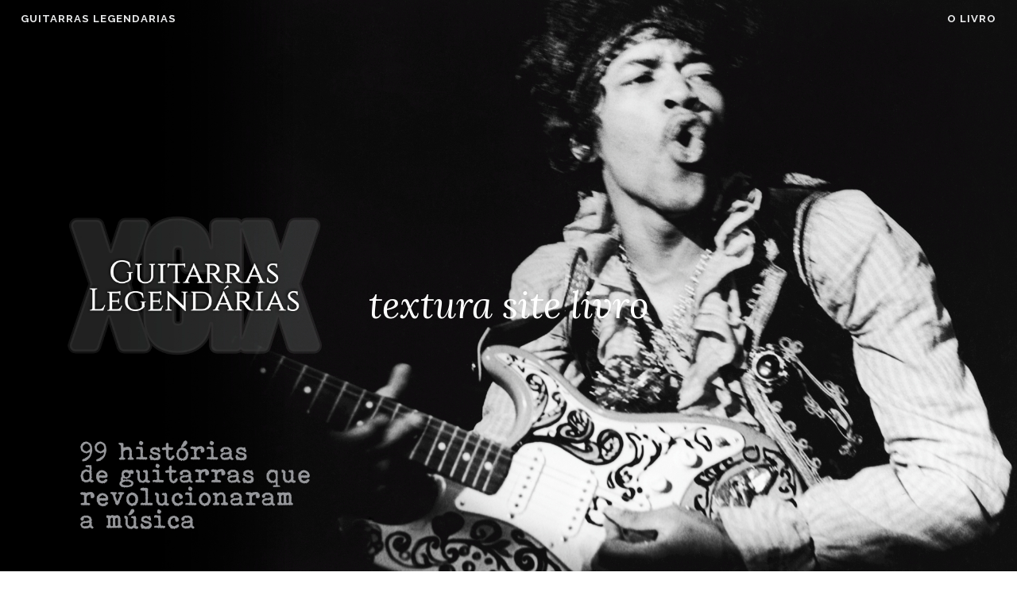

--- FILE ---
content_type: text/html; charset=UTF-8
request_url: http://guitarraslegendarias.com/textura-site-livro/
body_size: 20231
content:
<!DOCTYPE html>
<html lang="pt-BR">
<head>
<meta charset="UTF-8">
<meta name="viewport" content="width=device-width, initial-scale=1">
<link rel="profile" href="http://gmpg.org/xfn/11">
<link rel="pingback" href="http://guitarraslegendarias.com/xmlrpc.php">

<title>textura site livro &#8211; Guitarras Legendarias</title>
<link rel='dns-prefetch' href='//secure.gravatar.com' />
<link rel='dns-prefetch' href='//fonts.googleapis.com' />
<link rel='dns-prefetch' href='//s.w.org' />
<link rel="alternate" type="application/rss+xml" title="Feed para Guitarras Legendarias &raquo;" href="http://guitarraslegendarias.com/feed/" />
<link rel="alternate" type="application/rss+xml" title="Feed de comentários para Guitarras Legendarias &raquo;" href="http://guitarraslegendarias.com/comments/feed/" />
<link rel="alternate" type="application/rss+xml" title="Feed de comentários para Guitarras Legendarias &raquo; textura site livro" href="http://guitarraslegendarias.com/feed/?attachment_id=302" />
		<script type="text/javascript">
			window._wpemojiSettings = {"baseUrl":"https:\/\/s.w.org\/images\/core\/emoji\/12.0.0-1\/72x72\/","ext":".png","svgUrl":"https:\/\/s.w.org\/images\/core\/emoji\/12.0.0-1\/svg\/","svgExt":".svg","source":{"concatemoji":"http:\/\/guitarraslegendarias.com\/wp-includes\/js\/wp-emoji-release.min.js?ver=5.4.17"}};
			/*! This file is auto-generated */
			!function(e,a,t){var n,r,o,i=a.createElement("canvas"),p=i.getContext&&i.getContext("2d");function s(e,t){var a=String.fromCharCode;p.clearRect(0,0,i.width,i.height),p.fillText(a.apply(this,e),0,0);e=i.toDataURL();return p.clearRect(0,0,i.width,i.height),p.fillText(a.apply(this,t),0,0),e===i.toDataURL()}function c(e){var t=a.createElement("script");t.src=e,t.defer=t.type="text/javascript",a.getElementsByTagName("head")[0].appendChild(t)}for(o=Array("flag","emoji"),t.supports={everything:!0,everythingExceptFlag:!0},r=0;r<o.length;r++)t.supports[o[r]]=function(e){if(!p||!p.fillText)return!1;switch(p.textBaseline="top",p.font="600 32px Arial",e){case"flag":return s([127987,65039,8205,9895,65039],[127987,65039,8203,9895,65039])?!1:!s([55356,56826,55356,56819],[55356,56826,8203,55356,56819])&&!s([55356,57332,56128,56423,56128,56418,56128,56421,56128,56430,56128,56423,56128,56447],[55356,57332,8203,56128,56423,8203,56128,56418,8203,56128,56421,8203,56128,56430,8203,56128,56423,8203,56128,56447]);case"emoji":return!s([55357,56424,55356,57342,8205,55358,56605,8205,55357,56424,55356,57340],[55357,56424,55356,57342,8203,55358,56605,8203,55357,56424,55356,57340])}return!1}(o[r]),t.supports.everything=t.supports.everything&&t.supports[o[r]],"flag"!==o[r]&&(t.supports.everythingExceptFlag=t.supports.everythingExceptFlag&&t.supports[o[r]]);t.supports.everythingExceptFlag=t.supports.everythingExceptFlag&&!t.supports.flag,t.DOMReady=!1,t.readyCallback=function(){t.DOMReady=!0},t.supports.everything||(n=function(){t.readyCallback()},a.addEventListener?(a.addEventListener("DOMContentLoaded",n,!1),e.addEventListener("load",n,!1)):(e.attachEvent("onload",n),a.attachEvent("onreadystatechange",function(){"complete"===a.readyState&&t.readyCallback()})),(n=t.source||{}).concatemoji?c(n.concatemoji):n.wpemoji&&n.twemoji&&(c(n.twemoji),c(n.wpemoji)))}(window,document,window._wpemojiSettings);
		</script>
		<style type="text/css">
img.wp-smiley,
img.emoji {
	display: inline !important;
	border: none !important;
	box-shadow: none !important;
	height: 1em !important;
	width: 1em !important;
	margin: 0 .07em !important;
	vertical-align: -0.1em !important;
	background: none !important;
	padding: 0 !important;
}
</style>
	<link rel='stylesheet' id='wp-block-library-css'  href='http://guitarraslegendarias.com/wp-includes/css/dist/block-library/style.min.css?ver=5.4.17' type='text/css' media='all' />
<style id='wp-block-library-inline-css' type='text/css'>
.has-text-align-justify{text-align:justify;}
</style>
<link rel='stylesheet' id='affinity-style-css'  href='http://guitarraslegendarias.com/wp-content/themes/affinity/style.css?ver=5.4.17' type='text/css' media='all' />
<link rel='stylesheet' id='affinity-fonts-css'  href='https://fonts.googleapis.com/css?family=Raleway%3A400%2C400italic%2C700%2C700italic%7CLora%3A400%2C400italic%2C700%2C700italic&#038;subset=latin%2Clatin-ext' type='text/css' media='all' />
<link rel='stylesheet' id='genericons-css'  href='http://guitarraslegendarias.com/wp-content/plugins/jetpack/_inc/genericons/genericons/genericons.css?ver=3.1' type='text/css' media='all' />
<link rel='stylesheet' id='owl_style-css'  href='http://guitarraslegendarias.com/wp-content/plugins/enjoy-instagram-instagram-responsive-images-gallery-and-carousel/assets/css/owl.carousel.css?ver=5.4.17' type='text/css' media='all' />
<link rel='stylesheet' id='owl_style_2-css'  href='http://guitarraslegendarias.com/wp-content/plugins/enjoy-instagram-instagram-responsive-images-gallery-and-carousel/assets/css/owl.theme.css?ver=5.4.17' type='text/css' media='all' />
<link rel='stylesheet' id='owl_style_3-css'  href='http://guitarraslegendarias.com/wp-content/plugins/enjoy-instagram-instagram-responsive-images-gallery-and-carousel/assets/css/owl.transitions.css?ver=5.4.17' type='text/css' media='all' />
<link rel='stylesheet' id='swipebox_css-css'  href='http://guitarraslegendarias.com/wp-content/plugins/enjoy-instagram-instagram-responsive-images-gallery-and-carousel/assets/css/swipebox.css?ver=5.4.17' type='text/css' media='all' />
<link rel='stylesheet' id='grid_fallback-css'  href='http://guitarraslegendarias.com/wp-content/plugins/enjoy-instagram-instagram-responsive-images-gallery-and-carousel/assets/css/grid_fallback.css?ver=5.4.17' type='text/css' media='all' />
<link rel='stylesheet' id='grid_style-css'  href='http://guitarraslegendarias.com/wp-content/plugins/enjoy-instagram-instagram-responsive-images-gallery-and-carousel/assets/css/grid_style.css?ver=5.4.17' type='text/css' media='all' />
<link rel='stylesheet' id='enjoy_instagramm_css-css'  href='http://guitarraslegendarias.com/wp-content/plugins/enjoy-instagram-instagram-responsive-images-gallery-and-carousel/assets/css/enjoy-instagram.css?ver=5.4.17' type='text/css' media='all' />
<link rel='stylesheet' id='jetpack_css-css'  href='http://guitarraslegendarias.com/wp-content/plugins/jetpack/css/jetpack.css?ver=8.5.3' type='text/css' media='all' />
<script type='text/javascript' src='http://guitarraslegendarias.com/wp-includes/js/jquery/jquery.js?ver=1.12.4-wp'></script>
<script type='text/javascript' src='http://guitarraslegendarias.com/wp-includes/js/jquery/jquery-migrate.min.js?ver=1.4.1'></script>
<script type='text/javascript' src='http://guitarraslegendarias.com/wp-content/plugins/enjoy-instagram-instagram-responsive-images-gallery-and-carousel/assets/js/modernizr.custom.26633.min.js?ver=5.0.4'></script>
<script type='text/javascript'>
/* <![CDATA[ */
var GridRotator = {"assetsUrl":"http:\/\/guitarraslegendarias.com\/wp-content\/plugins\/enjoy-instagram-instagram-responsive-images-gallery-and-carousel\/assets"};
/* ]]> */
</script>
<script type='text/javascript' src='http://guitarraslegendarias.com/wp-content/plugins/enjoy-instagram-instagram-responsive-images-gallery-and-carousel/assets/js/jquery.gridrotator.min.js?ver=5.0.4'></script>
<script type='text/javascript' src='http://guitarraslegendarias.com/wp-content/plugins/enjoy-instagram-instagram-responsive-images-gallery-and-carousel/assets/js/owl.carousel.min.js?ver=5.0.4'></script>
<script type='text/javascript' src='http://guitarraslegendarias.com/wp-content/plugins/enjoy-instagram-instagram-responsive-images-gallery-and-carousel/assets/js/jquery.swipebox.min.js?ver=5.0.4'></script>
<script type='text/javascript' src='http://guitarraslegendarias.com/wp-content/plugins/enjoy-instagram-instagram-responsive-images-gallery-and-carousel/assets/js/ios-orientationchange-fix.min.js?ver=5.0.4'></script>
<link rel='https://api.w.org/' href='http://guitarraslegendarias.com/wp-json/' />
<link rel="EditURI" type="application/rsd+xml" title="RSD" href="http://guitarraslegendarias.com/xmlrpc.php?rsd" />
<link rel="wlwmanifest" type="application/wlwmanifest+xml" href="http://guitarraslegendarias.com/wp-includes/wlwmanifest.xml" /> 
<meta name="generator" content="WordPress 5.4.17" />
<link rel='shortlink' href='https://wp.me/a9f1zZ-4S' />
<link rel="alternate" type="application/json+oembed" href="http://guitarraslegendarias.com/wp-json/oembed/1.0/embed?url=http%3A%2F%2Fguitarraslegendarias.com%2Ftextura-site-livro%2F" />
<link rel="alternate" type="text/xml+oembed" href="http://guitarraslegendarias.com/wp-json/oembed/1.0/embed?url=http%3A%2F%2Fguitarraslegendarias.com%2Ftextura-site-livro%2F&#038;format=xml" />
        <script type="text/javascript">
          jQuery(function ($) {
            $(".swipebox_grid").swipebox({
              hideBarsDelay: 0
            });

          });
        </script>
		
<link rel='dns-prefetch' href='//v0.wordpress.com'/>
<style type='text/css'>img#wpstats{display:none}</style>
		<style type="text/css" id="affinity-overlay-opacity">

			.custom-header-image {
				opacity: 1.0;
			}

			.in-panel .custom-header-image {
				opacity: 1;
			}

			@media screen and ( min-width: 48em ) {
				.custom-header-image,
				.in-panel .custom-header-image {
					opacity: 1.0;
				}
			}

		</style>

			<style type="text/css" id="affinity-scrolling-background-images">
			@media screen and (min-width: 65em) {
					.custom-header-image {
						background-attachment: fixed;
						background-size: cover;
						background-position: center;
					}

					.affinity-customizer .custom-header-image {
						background-attachment: scroll;
						background-size: cover;
					}
			}
		</style>
	<style type="text/css" id="custom-background-css">
body.custom-background { background-image: url("http://guitarraslegendarias.com/wp-content/uploads/2017/09/textura-livro.jpg"); background-position: center bottom; background-size: cover; background-repeat: no-repeat; background-attachment: fixed; }
</style>
	
<!-- Jetpack Open Graph Tags -->
<meta property="og:type" content="article" />
<meta property="og:title" content="textura site livro" />
<meta property="og:url" content="http://guitarraslegendarias.com/textura-site-livro/" />
<meta property="og:description" content="Visite o post para mais." />
<meta property="article:published_time" content="2017-09-01T04:16:55+00:00" />
<meta property="article:modified_time" content="2017-09-01T04:16:55+00:00" />
<meta property="og:site_name" content="Guitarras Legendarias" />
<meta property="og:image" content="http://guitarraslegendarias.com/wp-content/uploads/2017/09/textura-site-livro.jpg" />
<meta property="og:locale" content="pt_BR" />
<meta name="twitter:text:title" content="textura site livro" />
<meta name="twitter:image" content="http://guitarraslegendarias.com/wp-content/uploads/2017/09/textura-site-livro.jpg?w=640" />
<meta name="twitter:card" content="summary_large_image" />
<meta name="twitter:description" content="Visite o post para mais." />

<!-- End Jetpack Open Graph Tags -->
</head>

<body class="attachment attachment-template-default single single-attachment postid-302 attachmentid-302 attachment-jpeg custom-background custom-header-active no-sidebar">
<div id="page" class="site">
	<a class="skip-link screen-reader-text" href="#content">Ir para conteúdo</a>

	<header id="masthead" class="site-header" role="banner">

		
<div class="custom-header">
	
			<div class="custom-header-image" style="padding-top: 60%; background-image: url(http://guitarraslegendarias.com/wp-content/uploads/2018/03/Jimi-Hendrix-Montrey.jpg);">
			</div>

	
</div><!-- .custom-header -->

		<div class="header-wrapper clear">
	<div class="site-branding">
					<p class="site-title"><a href="http://guitarraslegendarias.com/" rel="home">Guitarras Legendarias</a></p>
			</div><!-- .site-branding -->

	<nav id="site-navigation" class="main-navigation" role="navigation">
	<button class="menu-toggle" aria-controls="top-menu" aria-expanded="false">Menu</button>
	<div class="menu-menu-1-container"><ul id="top-menu" class="menu"><li id="menu-item-352" class="menu-item menu-item-type-post_type menu-item-object-page menu-item-home menu-item-352"><a href="http://guitarraslegendarias.com/">O Livro</a></li>
</ul></div></nav><!-- #site-navigation -->
</div><!-- .header-wrapper -->


<h1 class="entry-title">textura site livro</h1>
	</header>

	<div id="content" class="site-content">

	<div id="primary" class="content-area">
		<main id="main" class="site-main" role="main">

		
<article id="post-302" class="post-302 attachment type-attachment status-inherit hentry">

	
	<header class="entry-header">
		<h1 class="entry-title">textura site livro</h1>	</header>

	
	
	<div class="entry-content">

		<p class="attachment"><a href='http://guitarraslegendarias.com/wp-content/uploads/2017/09/textura-site-livro.jpg'><img width="300" height="169" src="http://guitarraslegendarias.com/wp-content/uploads/2017/09/textura-site-livro-300x169.jpg" class="attachment-medium size-medium" alt="" srcset="http://guitarraslegendarias.com/wp-content/uploads/2017/09/textura-site-livro-300x169.jpg 300w, http://guitarraslegendarias.com/wp-content/uploads/2017/09/textura-site-livro-768x432.jpg 768w, http://guitarraslegendarias.com/wp-content/uploads/2017/09/textura-site-livro-1024x576.jpg 1024w, http://guitarraslegendarias.com/wp-content/uploads/2017/09/textura-site-livro-1500x844.jpg 1500w, http://guitarraslegendarias.com/wp-content/uploads/2017/09/textura-site-livro.jpg 1920w" sizes="(max-width: 300px) 100vw, 300px" /></a></p>
	</div>

	
</article><!-- #post-## -->

	<nav class="navigation post-navigation" role="navigation" aria-label="Posts">
		<h2 class="screen-reader-text">Navegação de Post</h2>
		<div class="nav-links"><div class="nav-previous"><a href="http://guitarraslegendarias.com/textura-site-livro/" rel="prev"><span class="title">Post anterior</span>textura site livro</a></div></div>
	</nav>
<div id="comments" class="comments-area">

		<div id="respond" class="comment-respond">
		<h3 id="reply-title" class="comment-reply-title">Deixe uma resposta <small><a rel="nofollow" id="cancel-comment-reply-link" href="/textura-site-livro/#respond" style="display:none;">Cancelar resposta</a></small></h3><form action="http://guitarraslegendarias.com/wp-comments-post.php" method="post" id="commentform" class="comment-form" novalidate><p class="comment-notes"><span id="email-notes">O seu endereço de e-mail não será publicado.</span> Campos obrigatórios são marcados com <span class="required">*</span></p><p class="comment-form-comment"><label for="comment">Comentário</label> <textarea id="comment" name="comment" cols="45" rows="8" maxlength="65525" required="required"></textarea></p><p class="comment-form-author"><label for="author">Nome <span class="required">*</span></label> <input id="author" name="author" type="text" value="" size="30" maxlength="245" required='required' /></p>
<p class="comment-form-email"><label for="email">E-mail <span class="required">*</span></label> <input id="email" name="email" type="email" value="" size="30" maxlength="100" aria-describedby="email-notes" required='required' /></p>
<p class="comment-form-url"><label for="url">Site</label> <input id="url" name="url" type="url" value="" size="30" maxlength="200" /></p>
<p class="comment-form-cookies-consent"><input id="wp-comment-cookies-consent" name="wp-comment-cookies-consent" type="checkbox" value="yes" /> <label for="wp-comment-cookies-consent">Salvar meus dados neste navegador para a próxima vez que eu comentar.</label></p>
<p class="comment-subscription-form"><input type="checkbox" name="subscribe_blog" id="subscribe_blog" value="subscribe" style="width: auto; -moz-appearance: checkbox; -webkit-appearance: checkbox;" /> <label class="subscribe-label" id="subscribe-blog-label" for="subscribe_blog">Notifique-me sobre novas publicações por e-mail.</label></p><p class="form-submit"><input name="submit" type="submit" id="submit" class="submit" value="Publicar comentário" /> <input type='hidden' name='comment_post_ID' value='302' id='comment_post_ID' />
<input type='hidden' name='comment_parent' id='comment_parent' value='0' />
</p></form>	</div><!-- #respond -->
	
</div><!-- #comments -->

		</main>
	</div>

	</div>
	<footer id="colophon" class="site-footer" role="contentinfo">

		
			<div class="footer-widgets clear">
		<div class="widget-areas">
							<div class="widget-area">
					<section id="lsi_widget-2" class="widget widget_lsi_widget"><h2 class="widget-title">Siga O Guitarreiro</h2><ul class="lsi-social-icons icon-set-lsi_widget-2" style="text-align: center"><li class="lsi-social-facebook"><a class="" rel="nofollow noopener noreferrer" title="Facebook" aria-label="Facebook" href="http://www.fb.com/oguitarreiro" target="_blank"><i class="lsicon lsicon-facebook"></i></a></li><li class="lsi-social-instagram"><a class="" rel="nofollow noopener noreferrer" title="Instagram" aria-label="Instagram" href="http://www.instagram.com/oguitarreiro" target="_blank"><i class="lsicon lsicon-instagram"></i></a></li></ul></section><section id="slider_widget-2" class="widget widget_slider_widget"><h2 class="widget-title">Insta dO Guitarreiro</h2></section>				</div><!-- .widget-area -->
			
			
					</div><!-- .widget-areas -->
	</div><!-- .footer-widgets -->

		<div class="site-info">
	<a href="https://wordpress.org/">Mantido com WordPress</a>
	<span class="sep"> &diams; </span>
	Tema: affinity por <a href="http://wordpress.com/themes/" rel="designer">Automattic</a> </div><!-- .site-info -->
	</footer>
</div>
<link rel='stylesheet' id='lsi-style-css'  href='http://guitarraslegendarias.com/wp-content/plugins/lightweight-social-icons/css/style-min.css?ver=1.1' type='text/css' media='all' />
<style id='lsi-style-inline-css' type='text/css'>
.icon-set-lsi_widget-2 a,
			.icon-set-lsi_widget-2 a:visited,
			.icon-set-lsi_widget-2 a:focus {
				border-radius: 10px;
				background: #000000 !important;
				color: #FFFFFF !important;
				font-size: 75px !important;
			}

			.icon-set-lsi_widget-2 a:hover {
				background: #777777 !important;
				color: #FFFFFF !important;
			}
</style>
<script type='text/javascript' src='http://guitarraslegendarias.com/wp-includes/js/imagesloaded.min.js?ver=3.2.0'></script>
<script type='text/javascript' src='http://guitarraslegendarias.com/wp-includes/js/masonry.min.js?ver=3.3.2'></script>
<script type='text/javascript' src='http://guitarraslegendarias.com/wp-content/themes/affinity/assets/js/functions.js?ver=20160324'></script>
<script type='text/javascript' src='http://guitarraslegendarias.com/wp-content/themes/affinity/assets/js/navigation.js?ver=20151215'></script>
<script type='text/javascript' src='http://guitarraslegendarias.com/wp-content/themes/affinity/assets/js/skip-link-focus-fix.js?ver=20151215'></script>
<script type='text/javascript' src='http://guitarraslegendarias.com/wp-includes/js/comment-reply.min.js?ver=5.4.17'></script>
<script type='text/javascript' src='http://guitarraslegendarias.com/wp-includes/js/wp-embed.min.js?ver=5.4.17'></script>
<script type='text/javascript' src='https://stats.wp.com/e-202549.js' async='async' defer='defer'></script>
<script type='text/javascript'>
	_stq = window._stq || [];
	_stq.push([ 'view', {v:'ext',j:'1:8.5.3',blog:'136568019',post:'302',tz:'-3',srv:'guitarraslegendarias.com'} ]);
	_stq.push([ 'clickTrackerInit', '136568019', '302' ]);
</script>

</body>
</html>


--- FILE ---
content_type: text/css
request_url: http://guitarraslegendarias.com/wp-content/plugins/enjoy-instagram-instagram-responsive-images-gallery-and-carousel/assets/css/enjoy-instagram.css?ver=5.4.17
body_size: 475
content:
.ei-media-type-video {
    position: relative;
    cursor: pointer;
}

.ei-media-type-video:before {
    position:absolute;
    left: 0;
    top: 0;
    width: 100%;
    bottom: 0;
    background-image: url('../images/play_overlay.png');
    background-size: cover;
    background-position: center center;
    background-repeat: no-repeat;
    content: " ";
    z-index: 10;
    opacity: 0.6;
    pointer-events: none;
}

.ei-media-type-video:hover:before {
    opacity: 1;
}

--- FILE ---
content_type: application/javascript
request_url: http://guitarraslegendarias.com/wp-content/themes/affinity/assets/js/functions.js?ver=20160324
body_size: 6858
content:
/**
 * Handles sticky navigation for larger screens
 */

( function( $ ) {

	var body, resizeTimer, currentPosition, header, headerImg;

	body = $( document.body );

	// Add 'below-entry-meta' class to elements.
	function belowEntryMetaClass( param ) {
		if ( body.hasClass( 'search' ) ||
			 body.hasClass( 'single-attachment' ) ||
			 body.hasClass( 'error404' ) ) {
			return;
		}

		$( '.entry-content' ).find( param ).each( function() {
			var element            = $( this ),
				elementPos         = element.offset(),
				elementPosTop      = elementPos.top,
				entryMeta          = element.closest( 'article' ).find( '.entry-meta' ),
				entryMetaPos, entryMetaPosBottom;

			if ( 0 != entryMeta.length ) { //If entry meta exists
				entryMetaPos       = entryMeta.offset(),
				entryMetaPosBottom = entryMetaPos.top + ( entryMeta.height() + 28 );
			}
			else {
				entryMetaPos       = 0,
				entryMetaPosBottom = 0;
			}

			// Add 'below-entry-meta' to elements below the entry meta.
			if ( elementPosTop > entryMetaPosBottom ) {
				element.addClass( 'below-entry-meta' );
			} else {
				element.removeClass( 'below-entry-meta' );
			}
		} );
	}

	// Add 'below-sidebar' class to elements.
	function belowSidebarClass( param ) {
		if ( body.hasClass( 'search' ) ||
			 body.hasClass( 'single-attachment' ) ||
			 body.hasClass( 'error404' ) ) {
			return;
		}

		$( '.entry-content' ).find( param ).each( function() {
			var element          = $( this ),
				elementPos       = element.offset(),
				elementPosTop    = elementPos.top,
				sidebar          = $( '#secondary.widget-area' ),
				sidebarPos, sidebarPosBottom;

			if ( 0 != sidebar.length ) { //If a sidebar exists
				sidebarPos       = sidebar.offset();
				sidebarPosBottom = sidebarPos.top + ( sidebar.height() + 28 );
			}
			else {
				sidebarPos       = 0;
				sidebarPosBottom = 0;
			}

			// Add 'below-entry-meta' to elements below the entry meta.
			if ( elementPosTop > sidebarPosBottom ) {
				element.addClass( 'below-sidebar' );
			} else {
				element.removeClass( 'below-sidebar' );
			}
		} );
	}

	//Adjust width of padding on Jetpack Contact Form labels
	function formLabelLength() {
		var form = $( '.entry-content .contact-form' );

		if ( 0 == form.length ) {
			return;
		}

		form.each( function() {

			var labels,
				inputs,
				widths,
				padding;

			// Find all form labels and inputs

			labels = $( this ).find( 'label.text, label.url, label.name, label.email' );
			inputs = $( this ).find( 'input[type="text"], input[type="email"], input[type="url"], input[type="name"]' );

			if ( 0 !== labels.length ) {

				widths = new Array();

				// Get the width of each label

				labels.each( function() {
					
					if ( $( this ).parent().width() - $( this ).width() > 100 ) {
						widths.push( $( this ).outerWidth() );
						$( this ).addClass( 'absolute' );
					} else {
						$( this ).next( 'input[type="text"], input[type="email"], input[type="url"], input[type="name"]' ).addClass( 'no-padding' );
					}

				} );

				// Get longest value and add extra for padding

				padding = Math.max.apply( Math, widths ) + 28;

				// Set right/left-hand padding on the fields
				
				if ( $( 'html' ).attr( 'dir' ) == 'rtl') {
					inputs.css( { 'padding-right' : padding } );
				} else {
					inputs.css( { 'padding-left' : padding } );
				}

			}

		} );
	}

	//Apply classes to aligned left and right elements (blockquotes, captions, images)
	function moveAlignedElements() {

		var ltr = true;
		if ( $( 'html' ).attr( 'dir' ) == 'rtl') {
			ltr = false;
		}

		$( window )
			.on( 'resize post-load', function() {
				clearTimeout( resizeTimer );
				resizeTimer = setTimeout( function() {

					if ( true == ltr ) {
						belowEntryMetaClass( 'img.alignleft, figure.alignleft' );
						belowEntryMetaClass( 'blockquote.alignleft' );

						belowSidebarClass( 'img.alignright, figure.alignright' );
						belowSidebarClass( 'blockquote.alignright' );
					}
					else {
						belowEntryMetaClass( 'img.alignright, figure.alignright' );
						belowEntryMetaClass( 'blockquote.alignright' );

						belowSidebarClass( 'img.alignleft, figure.alignleft' );
						belowSidebarClass( 'blockquote.alignleft' );
					}

					if ( $( window ).width() >= 736 ) {
						headerImg.css( 'min-height', header.outerHeight() + 'px' );
					}
				}, 300 );
			} );

		if ( true == ltr ) {
			belowEntryMetaClass( 'img.alignleft, figure.alignleft' );
			belowEntryMetaClass( 'blockquote.alignleft' );

			belowSidebarClass( 'img.alignright, figure.alignright' );
			belowSidebarClass( 'blockquote.alignright' );
		}
		else {
			belowEntryMetaClass( 'img.alignright, figure.alignright' );
			belowEntryMetaClass( 'blockquote.alignright' );

			belowSidebarClass( 'img.alignleft, figure.alignleft' );
			belowSidebarClass( 'blockquote.alignleft' );
		}

	}

	//Resize the header to fit its contents
	function sizeHeader() {

		if ( $( window ).width() < 736 ) {
			return;
		}

		currentPosition = window.pageYOffset;
		header          = $( '.header-wrapper' );
		headerImg       = $( '.site-header .custom-header' );

		if ( currentPosition > ( headerImg.height() + 32 ) ) {
			header.addClass( 'without-transparency' );
		}

		headerImg.css( 'min-height', header.outerHeight() + 'px' );
	}

	//Give header navigation a background color when scrolling past the header
	function headerTransparency() {

		currentPosition = window.pageYOffset;
		header          = $( '.header-wrapper' );
		headerImg       = $( '.site-header .custom-header' );

		if ( currentPosition > ( headerImg.height() - header.height() ) ) {
			header.addClass( 'without-transparency' );
		} else {
			header.removeClass( 'without-transparency' );
		}

	}

	//Masonry for Guestbook template

	function guestbookMasonry() {

		body = $( document.body );

		if ( ! body.hasClass( 'page-template-guestbook' ) ) {
			return;
		}

		var ltr = true;
		if ( $( 'html' ).attr( 'dir' ) == 'rtl') {
			ltr = false;
		}

		var $guestbookContainer = $( '.page-template-guestbook .comments-area .comment-list');

		$guestbookContainer.imagesLoaded( function() {
			$guestbookContainer.masonry( {
				itemSelector: '.comment',
				isOriginLeft: ltr,
				gutter: 30,
			} );
		} );
	}

	/* Functions to fire on document ready */
	$( document ).ready( function() {

		moveAlignedElements();

	} );

	/* Functions to fire on window load */
	$( window ).load( function() {

		guestbookMasonry();
		formLabelLength();
		sizeHeader();

	} );

	/* Functions to fire on infinite scroll's post-load */
	$( window ).on( 'post-load', function() {

		formLabelLength();

	} );

	/* Functions to fire on resize */
	$( window ).on( 'resize', function() {

		sizeHeader();

	} );

	/* Functions to fire on document scroll */
	$( document ).on( 'scroll', function() {

		headerTransparency();

	});

} )( jQuery );